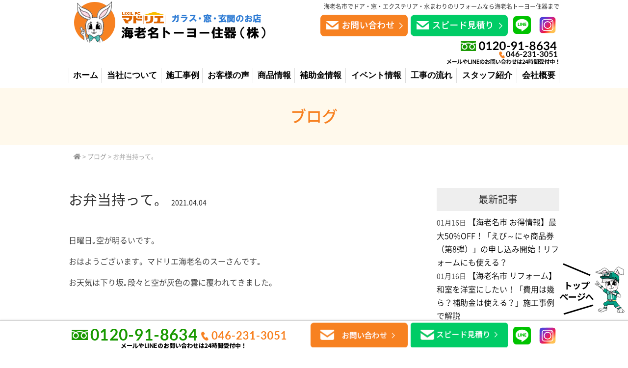

--- FILE ---
content_type: text/html; charset=UTF-8
request_url: https://www.ebina-reform.com/blog/4988/
body_size: 11673
content:
<!DOCTYPE html>
<html lang="ja">
<head>
	<!-- Google tag (gtag.js) -->
<script async src="https://www.googletagmanager.com/gtag/js?id=G-MSMYRE1FDN"></script>
<script>
  window.dataLayer = window.dataLayer || [];
  function gtag(){dataLayer.push(arguments);}
  gtag('js', new Date());

  gtag('config', 'G-MSMYRE1FDN');
</script>
<!-- Global site tag (gtag.js) - Google Analytics -->
<script async src="https://www.googletagmanager.com/gtag/js?id=UA-156176354-1"></script>
<script>
  window.dataLayer = window.dataLayer || [];
  function gtag(){dataLayer.push(arguments);}
  gtag('js', new Date());

  gtag('config', 'UA-156176354-1');
</script>
	
	
	<meta charset="UTF-8">
	<title>お弁当持って｡ | 海老名市でリフォームなら海老名トーヨー住器</title>
	<link rel="shortcut icon" href="/favicon.ico">
	<meta name="viewport" content="width=device-width" />
	<meta name="description" content="お弁当持って｡ | 海老名市のリフォームなら海老名トーヨー住器へ。キッチン・お風呂・トイレの水まわりから窓・玄関ドア・外壁まで幅広く対応。お客様に合わせた最適なプランをご提案します。" />
	<meta name="keywords" content="リフォーム,窓,玄関,ガラス" />

	<link rel="stylesheet" href="https://www.ebina-reform.com/wp-content/themes/ebina-reform/style.css" media="screen,projection,print">
	<link rel="stylesheet" href="https://www.ebina-reform.com/wp-content/themes/ebina-reform/sp.css" media="screen and (max-width: 680px)">

	<script src="https://www.ebina-reform.com/wp-content/themes/ebina-reform/js/jquery-1.11.1.min.js" type="text/javascript"></script>

	<link href="https://www.ebina-reform.com/wp-content/themes/ebina-reform/css/font-awesome.min.css" rel="stylesheet">

	
	<script src="https://www.ebina-reform.com/wp-content/themes/ebina-reform/js/common.js"></script>
	<script src="https://www.ebina-reform.com/wp-content/themes/ebina-reform/js/flexibility.js"></script>
	<script src="https://www.ebina-reform.com/wp-content/themes/ebina-reform/js/ofi.min.js"></script>
	<link rel="stylesheet" href="https://use.fontawesome.com/releases/v5.3.1/css/all.css" integrity="sha384-mzrmE5qonljUremFsqc01SB46JvROS7bZs3IO2EmfFsd15uHvIt+Y8vEf7N7fWAU" crossorigin="anonymous">

    <script>
        $(function () {
            $(window).scroll(function () {
				var scrollBottom =10;
                if ($(this).scrollTop() > scrollBottom) {
                    $('#headerL').addClass('fixed');
					$('#headerL').animate({"top": 0},500);
                } else {
                    $('#headerL').removeClass('fixed');
                }
            });
        });

// スマホのメニュー
$(function() {
	var status = "close";
	var menuf_status = "close";

	$("#sp_menu_btn").click(function(){
	    $(".navi").slideToggle();
	    if(status == "close") {
			status = "open";
			$("#gnavi").addClass("menu_open");
			$("html").css({"overflow":"hidden"});
			$("#sp_menu_btn").attr('src', "/images/sp_menu_btn_close.png");
	    } else {
			status = "close";
			$("#gnavi").removeClass("menu_open");
			$("html").css({"overflow":"scroll"});
			$("#sp_menu_btn").attr('src', "/images/sp_menu_btn.png");
	    }
	});

});

    </script>
	

	
	<link rel='dns-prefetch' href='//s.w.org' />
<link rel="alternate" type="application/rss+xml" title="海老名市でリフォームなら海老名トーヨー住器 &raquo; お弁当持って｡ のコメントのフィード" href="https://www.ebina-reform.com/blog/4988/feed/" />
		<script type="text/javascript">
			window._wpemojiSettings = {"baseUrl":"https:\/\/s.w.org\/images\/core\/emoji\/12.0.0-1\/72x72\/","ext":".png","svgUrl":"https:\/\/s.w.org\/images\/core\/emoji\/12.0.0-1\/svg\/","svgExt":".svg","source":{"concatemoji":"https:\/\/www.ebina-reform.com\/wp-includes\/js\/wp-emoji-release.min.js?ver=5.3.20"}};
			!function(e,a,t){var n,r,o,i=a.createElement("canvas"),p=i.getContext&&i.getContext("2d");function s(e,t){var a=String.fromCharCode;p.clearRect(0,0,i.width,i.height),p.fillText(a.apply(this,e),0,0);e=i.toDataURL();return p.clearRect(0,0,i.width,i.height),p.fillText(a.apply(this,t),0,0),e===i.toDataURL()}function c(e){var t=a.createElement("script");t.src=e,t.defer=t.type="text/javascript",a.getElementsByTagName("head")[0].appendChild(t)}for(o=Array("flag","emoji"),t.supports={everything:!0,everythingExceptFlag:!0},r=0;r<o.length;r++)t.supports[o[r]]=function(e){if(!p||!p.fillText)return!1;switch(p.textBaseline="top",p.font="600 32px Arial",e){case"flag":return s([127987,65039,8205,9895,65039],[127987,65039,8203,9895,65039])?!1:!s([55356,56826,55356,56819],[55356,56826,8203,55356,56819])&&!s([55356,57332,56128,56423,56128,56418,56128,56421,56128,56430,56128,56423,56128,56447],[55356,57332,8203,56128,56423,8203,56128,56418,8203,56128,56421,8203,56128,56430,8203,56128,56423,8203,56128,56447]);case"emoji":return!s([55357,56424,55356,57342,8205,55358,56605,8205,55357,56424,55356,57340],[55357,56424,55356,57342,8203,55358,56605,8203,55357,56424,55356,57340])}return!1}(o[r]),t.supports.everything=t.supports.everything&&t.supports[o[r]],"flag"!==o[r]&&(t.supports.everythingExceptFlag=t.supports.everythingExceptFlag&&t.supports[o[r]]);t.supports.everythingExceptFlag=t.supports.everythingExceptFlag&&!t.supports.flag,t.DOMReady=!1,t.readyCallback=function(){t.DOMReady=!0},t.supports.everything||(n=function(){t.readyCallback()},a.addEventListener?(a.addEventListener("DOMContentLoaded",n,!1),e.addEventListener("load",n,!1)):(e.attachEvent("onload",n),a.attachEvent("onreadystatechange",function(){"complete"===a.readyState&&t.readyCallback()})),(n=t.source||{}).concatemoji?c(n.concatemoji):n.wpemoji&&n.twemoji&&(c(n.twemoji),c(n.wpemoji)))}(window,document,window._wpemojiSettings);
		</script>
		<style type="text/css">
img.wp-smiley,
img.emoji {
	display: inline !important;
	border: none !important;
	box-shadow: none !important;
	height: 1em !important;
	width: 1em !important;
	margin: 0 .07em !important;
	vertical-align: -0.1em !important;
	background: none !important;
	padding: 0 !important;
}
</style>
	<link rel='stylesheet' id='wp-block-library-css'  href='https://www.ebina-reform.com/wp-includes/css/dist/block-library/style.min.css?ver=5.3.20' type='text/css' media='all' />
<link rel='stylesheet' id='contact-form-7-css'  href='https://www.ebina-reform.com/wp-content/plugins/contact-form-7/includes/css/styles.css?ver=5.1.6' type='text/css' media='all' />
<link rel='stylesheet' id='responsive-lightbox-fancybox-css'  href='https://www.ebina-reform.com/wp-content/plugins/responsive-lightbox/assets/fancybox/jquery.fancybox.min.css?ver=2.2.2' type='text/css' media='all' />
<link rel='stylesheet' id='wp-pagenavi-css'  href='https://www.ebina-reform.com/wp-content/plugins/wp-pagenavi/pagenavi-css.css?ver=2.70' type='text/css' media='all' />
<style id='rocket-lazyload-inline-css' type='text/css'>
.rll-youtube-player{position:relative;padding-bottom:56.23%;height:0;overflow:hidden;max-width:100%;}.rll-youtube-player iframe{position:absolute;top:0;left:0;width:100%;height:100%;z-index:100;background:0 0}.rll-youtube-player img{bottom:0;display:block;left:0;margin:auto;max-width:100%;width:100%;position:absolute;right:0;top:0;border:none;height:auto;cursor:pointer;-webkit-transition:.4s all;-moz-transition:.4s all;transition:.4s all}.rll-youtube-player img:hover{-webkit-filter:brightness(75%)}.rll-youtube-player .play{height:72px;width:72px;left:50%;top:50%;margin-left:-36px;margin-top:-36px;position:absolute;background:url(https://www.ebina-reform.com/wp-content/plugins/rocket-lazy-load/assets/img/youtube.png) no-repeat;cursor:pointer}
</style>
<script type='text/javascript' src='https://www.ebina-reform.com/wp-includes/js/jquery/jquery.js?ver=1.12.4-wp'></script>
<script type='text/javascript' src='https://www.ebina-reform.com/wp-includes/js/jquery/jquery-migrate.min.js?ver=1.4.1'></script>
<script type='text/javascript' src='https://www.ebina-reform.com/wp-content/plugins/responsive-lightbox/assets/infinitescroll/infinite-scroll.pkgd.min.js?ver=5.3.20'></script>
<link rel='https://api.w.org/' href='https://www.ebina-reform.com/wp-json/' />
<link rel="EditURI" type="application/rsd+xml" title="RSD" href="https://www.ebina-reform.com/xmlrpc.php?rsd" />
<link rel="wlwmanifest" type="application/wlwmanifest+xml" href="https://www.ebina-reform.com/wp-includes/wlwmanifest.xml" /> 
<link rel='prev' title='LINEの話し' href='https://www.ebina-reform.com/blog/4962/' />
<link rel='next' title='無償の愛復活の草もちと、愛情をもってつくるゼンマイナムル' href='https://www.ebina-reform.com/blog/4949/' />
<meta name="generator" content="WordPress 5.3.20" />
<link rel="canonical" href="https://www.ebina-reform.com/blog/4988/" />
<link rel='shortlink' href='https://www.ebina-reform.com/?p=4988' />
<link rel="alternate" type="application/json+oembed" href="https://www.ebina-reform.com/wp-json/oembed/1.0/embed?url=https%3A%2F%2Fwww.ebina-reform.com%2Fblog%2F4988%2F" />
<link rel="alternate" type="text/xml+oembed" href="https://www.ebina-reform.com/wp-json/oembed/1.0/embed?url=https%3A%2F%2Fwww.ebina-reform.com%2Fblog%2F4988%2F&#038;format=xml" />
<link rel="icon" href="/files/cropped-favicon-4-32x32.jpg" sizes="32x32" />
<link rel="icon" href="/files/cropped-favicon-4-192x192.jpg" sizes="192x192" />
<link rel="apple-touch-icon-precomposed" href="/files/cropped-favicon-4-180x180.jpg" />
<meta name="msapplication-TileImage" content="/files/cropped-favicon-4-270x270.jpg" />
<noscript><style id="rocket-lazyload-nojs-css">.rll-youtube-player, [data-lazy-src]{display:none !important;}</style></noscript>
</head>


<body class="post-template-default single single-post postid-4988 single-format-standard">

	<header>
		<div id="headerL">
			<div id="header" class="clearfix">
			<img id="sp_menu_btn" class="sp" src="/images/sp_menu_btn.png" alt="menu" />
			<div class="box01">
			<a href="https://www.ebina-reform.com/"><img src="/images/top-logo.png" alt="ガラス・窓・玄関のお店海老名トーヨー住器" /></a>
			</div>
			<div class="box02">
			<h1>海老名市でドア・窓・エクステリア・水まわりのリフォームなら海老名トーヨー住器まで</h1>
			<a href="/contact/"><img src="/images/top-toi.png" alt="お問い合わせ" /></a>
			<a href="/mitsumori/"><img src="/images/top-mitumori.png" alt="スピード見積り" /></a>
			<a href="https://line.me/R/ti/p/%40wtt9819r"><img src="/images/top-line.png" alt="LINE＠" /></a>
			<a href="https://www.instagram.com/madoebina/"><img src="/images/top-instagram.png" alt="インスタグラム" /></a>
			<img src="/images/top-tel_202508.png" alt="046-231-3051" />
			</div>
			</div>
		</div>
		<div class="wrapper">			
		<div id="gnavi">
			<div class="menu navi">
				<ul>
					<li><a href="https://www.ebina-reform.com/">ホーム</a></li>
					<li><a href="https://www.ebina-reform.com/concept/">当社について</a></li>
					<li><a href="https://www.ebina-reform.com/work/">施工事例</a></li>
					<li><a href="https://www.ebina-reform.com/voice/">お客様の声</a></li>
					<li><a href="https://www.ebina-reform.com/product/">商品情報</a></li>
					<li><a href="https://www.ebina-reform.com/subsidy/">補助金情報</a></li>
					<li><a href="https://www.ebina-reform.com/event/">イベント情報</a></li>
					<li><a href="https://www.ebina-reform.com/flow/">工事の流れ</a></li>
					<li><a href="https://www.ebina-reform.com/staff/">スタッフ紹介</a></li>
					<li><a href="https://www.ebina-reform.com/company/">会社概要</a></li>
				</ul>
					<div class="only-sp">
						<a href="https://line.me/R/ti/p/%40wtt9819r"><img src="/images/top-line.png" alt="LINE＠" /></a>
						<a href="https://www.instagram.com/madoebina/"><img src="/images/top-instagram.png" alt="インスタグラム" /></a>
				    </div>
			</div><!-- /navi -->
		</div>			
		</div>

	</header>
<div class="container bg-content">
	<div class="clearfix subHeader">
	<div class="wrapper">
			<div class="aligncenter"><div class="mB">ブログ</div></div>
	</div>
	</div>
<div class="wrapper">
	<div class="breadcrumbs">
	    <!-- Breadcrumb NavXT 6.3.0 -->
<span property="itemListElement" typeof="ListItem"><a property="item" typeof="WebPage" title="Go to 海老名市でリフォームなら海老名トーヨー住器." href="https://www.ebina-reform.com" class="home" ><span property="name"><i class="fas fa-home"></i></span></a><meta property="position" content="1"></span> &gt; <span property="itemListElement" typeof="ListItem"><a property="item" typeof="WebPage" title="Go to the ブログ category archives." href="https://www.ebina-reform.com/category/blog/" class="taxonomy category" ><span property="name">ブログ</span></a><meta property="position" content="2"></span> &gt; <span class="post post-post current-item">お弁当持って｡</span>	</div>

<div id="maincon" class="clearfix">
	<div class="kizi  bg-white">

		<div class="clearfix mb30">

			<div id="main">
				<h1 class="kizittl blogttl">お弁当持って｡<span class="font14 pl20 pt10">2021.04.04</span></h1>
								<div id="post-4988" class="mb50 blogContent clearfix ">
					<p>日曜日｡空が明るいです。</p>
<p>おはようございます。マドリエ海老名のスーさんです｡</p>
<p>お天気は下り坂｡段々と空が灰色の雲に覆われてきました。</p>
<p>&nbsp;</p>
<p>新緑が美しい季節｡お出かけをしますね。</p>
<p>大急ぎでお弁当&#x1f371;を作るわ。</p>
<p>行き先は、いつもの彼処です。</p>
<p><img class="alignnone size-medium wp-image-4989" src="/files/84DF007F-3272-4703-9104-DF6702A939BA-263x350.jpeg" alt="" width="263" height="350" srcset="/files/84DF007F-3272-4703-9104-DF6702A939BA-263x350.jpeg 263w, /files/84DF007F-3272-4703-9104-DF6702A939BA-768x1024.jpeg 768w, /files/84DF007F-3272-4703-9104-DF6702A939BA.jpeg 1000w" sizes="(max-width: 263px) 100vw, 263px" /></p>
<p>山山の姿が近づいてきました。</p>
<p>視界が澄んで、吸い込む空気も新鮮&#x1f33f;&#x1f332;</p>
<p>桜の花が残ってると最高ですがねー。</p>
<p>&nbsp;</p>
<p><em><img class="alignnone size-medium wp-image-4993" src="/files/0D428796-C9C7-4A68-B1E6-28DB8D93F352-263x350.jpeg" alt="" width="263" height="350" srcset="/files/0D428796-C9C7-4A68-B1E6-28DB8D93F352-263x350.jpeg 263w, /files/0D428796-C9C7-4A68-B1E6-28DB8D93F352-768x1024.jpeg 768w, /files/0D428796-C9C7-4A68-B1E6-28DB8D93F352.jpeg 1000w" sizes="(max-width: 263px) 100vw, 263px" /></em></p>
<p>&nbsp;</p>
				</div>

				



<div id="prevANDnext" class="clearfix">
<p class='prev'><a href="https://www.ebina-reform.com/blog/4962/" rel="prev"><< 「LINEの話し」</a></p><p class='next'><a href="https://www.ebina-reform.com/blog/4949/" rel="next">「無償の愛復活の草もちと、愛情をもってつくるゼンマイナムル」 >></a></p></div>



















<div class="kanren">
<div class="midashi mb30">関連記事</div>
<ul class="list02">

	<li class="clearfix">
										<h3>
			<span class="font14">2026.01.16</span><br />
			<a href="https://www.ebina-reform.com/blog/21253/">【海老名市 お得情報】最大50%OFF！「えび～にゃ商品券（第8弾）」の申し込み開始！リフォームにも使える？</a>
		</h3>
	</li>
	<li class="clearfix">
								<a href="https://www.ebina-reform.com/blog/reform/21242/"><div  class="kanren-thumbnail">
			<img src="/files/ebina-reform-washitsu-tatami-before.jpg" class="blog-thumbnail" alt="【海老名市 リフォーム】和室を洋室にしたい！「費用は幾ら？補助金は使える？」施工事例で解説" />
			</div></a>
						<h3>
			<span class="font14">2026.01.16</span><br />
			<a href="https://www.ebina-reform.com/blog/reform/21242/">【海老名市 リフォーム】和室を洋室にしたい！「費用は幾ら？補助金は使える？」施工事例で解説</a>
		</h3>
	</li>
	<li class="clearfix">
								<a href="https://www.ebina-reform.com/blog/reform/21216/"><div  class="kanren-thumbnail">
			<img src="/files/ebina-door-reform-before-left-hinge.jpg" class="blog-thumbnail" alt="【海老名市 リフォーム】「吊り元」って何？意外と重要なドアの向きとリフォーム事例" />
			</div></a>
						<h3>
			<span class="font14">2025.12.26</span><br />
			<a href="https://www.ebina-reform.com/blog/reform/21216/">【海老名市 リフォーム】「吊り元」って何？意外と重要なドアの向きとリフォーム事例</a>
		</h3>
	</li>
	<li class="clearfix">
								<a href="https://www.ebina-reform.com/blog/21161/"><div  class="kanren-thumbnail">
			<img src="/files/ebina-fence-wobble-repair-before.jpg" class="blog-thumbnail" alt="【海老名市 リフォーム】フェンスのぐらつき・老朽化はどうする？リフォームの施工事例" />
			</div></a>
						<h3>
			<span class="font14">2025.11.27</span><br />
			<a href="https://www.ebina-reform.com/blog/21161/">【海老名市 リフォーム】フェンスのぐらつき・老朽化はどうする？リフォームの施工事例</a>
		</h3>
	</li>
	<li class="clearfix">
								<a href="https://www.ebina-reform.com/blog/reform/21130/"><div  class="kanren-thumbnail">
			<img src="/files/inplus-before1_20250328.jpg" class="blog-thumbnail" alt="【海老名市 リフォーム】急いで！「先進窓リノベ補助金」が大詰め。出窓インプラス施工例と賢い活用術" />
			</div></a>
						<h3>
			<span class="font14">2025.11.14</span><br />
			<a href="https://www.ebina-reform.com/blog/reform/21130/">【海老名市 リフォーム】急いで！「先進窓リノベ補助金」が大詰め。出窓インプラス施工例と賢い活用術</a>
		</h3>
	</li>
	<li class="clearfix">
								<a href="https://www.ebina-reform.com/blog/reform/21107/"><div  class="kanren-thumbnail">
			<img src="/files/casement-window1_20251020.png" class="blog-thumbnail" alt="【海老名市 リフォーム】シャッター vs 面格子、外開き窓に最適な防犯リフォームは？" />
			</div></a>
						<h3>
			<span class="font14">2025.10.20</span><br />
			<a href="https://www.ebina-reform.com/blog/reform/21107/">【海老名市 リフォーム】シャッター vs 面格子、外開き窓に最適な防犯リフォームは？</a>
		</h3>
	</li>
	<li class="clearfix">
								<a href="https://www.ebina-reform.com/blog/21086/"><div  class="kanren-thumbnail">
			<img src="/files/entrance-screen-door-renovation1_20251010.png" class="blog-thumbnail" alt="【海老名市 リフォーム】ドアクローザーが邪魔な玄関ドアに網戸を！設置のコツと施工事例" />
			</div></a>
						<h3>
			<span class="font14">2025.10.10</span><br />
			<a href="https://www.ebina-reform.com/blog/21086/">【海老名市 リフォーム】ドアクローザーが邪魔な玄関ドアに網戸を！設置のコツと施工事例</a>
		</h3>
	</li>
	<li class="clearfix">
								<a href="https://www.ebina-reform.com/blog/21065/"><div  class="kanren-thumbnail">
			<img src="/files/vacuum-glass1_20250930.png" class="blog-thumbnail" alt="【海老名市 リフォーム】お洋服の次は「窓の衣替え」しませんか？高断熱真空ガラス『スペーシア』で始める冬支度" />
			</div></a>
						<h3>
			<span class="font14">2025.09.30</span><br />
			<a href="https://www.ebina-reform.com/blog/21065/">【海老名市 リフォーム】お洋服の次は「窓の衣替え」しませんか？高断熱真空ガラス『スペーシア』で始める冬支度</a>
		</h3>
	</li>
	<li class="clearfix">
								<a href="https://www.ebina-reform.com/blog/reform/20921/"><div  class="kanren-thumbnail">
			<img src="/files/reform-worries.jpg" class="blog-thumbnail" alt="【海老名市 リフォーム】「これだけ頼める？」ドアノブ交換・網戸張替えなど、小さなお悩み解決します！" />
			</div></a>
						<h3>
			<span class="font14">2025.09.03</span><br />
			<a href="https://www.ebina-reform.com/blog/reform/20921/">【海老名市 リフォーム】「これだけ頼める？」ドアノブ交換・網戸張替えなど、小さなお悩み解決します！</a>
		</h3>
	</li>
</ul>
</div>


			</div><!-- #main -->
			<div id="sidepage">
				<div id="sideblog">


<h2 class="widgettitle">最新記事</h2>
<ul class="mb30">
<li><span class="font14">01月16日</span>&nbsp;<a href="https://www.ebina-reform.com/blog/21253/">【海老名市 お得情報】最大50%OFF！「えび～にゃ商品券（第8弾）」の申し込み開始！リフォームにも使える？</a></li>
<li><span class="font14">01月16日</span>&nbsp;<a href="https://www.ebina-reform.com/blog/reform/21242/">【海老名市 リフォーム】和室を洋室にしたい！「費用は幾ら？補助金は使える？」施工事例で解説</a></li>
<li><span class="font14">12月26日</span>&nbsp;<a href="https://www.ebina-reform.com/blog/reform/21216/">【海老名市 リフォーム】「吊り元」って何？意外と重要なドアの向きとリフォーム事例</a></li>
<li><span class="font14">11月27日</span>&nbsp;<a href="https://www.ebina-reform.com/blog/21161/">【海老名市 リフォーム】フェンスのぐらつき・老朽化はどうする？リフォームの施工事例</a></li>
<li><span class="font14">11月14日</span>&nbsp;<a href="https://www.ebina-reform.com/blog/reform/21130/">【海老名市 リフォーム】急いで！「先進窓リノベ補助金」が大詰め。出窓インプラス施工例と賢い活用術</a></li>
</ul>
	
<li id="archives-2" class="widget widget_archive"><h2 class="widgettitle">アーカイブ</h2>
		<ul>
				<li><a href='https://www.ebina-reform.com/date/2026/01/'>2026年1月</a></li>
	<li><a href='https://www.ebina-reform.com/date/2025/12/'>2025年12月</a></li>
	<li><a href='https://www.ebina-reform.com/date/2025/11/'>2025年11月</a></li>
	<li><a href='https://www.ebina-reform.com/date/2025/10/'>2025年10月</a></li>
	<li><a href='https://www.ebina-reform.com/date/2025/09/'>2025年9月</a></li>
	<li><a href='https://www.ebina-reform.com/date/2025/08/'>2025年8月</a></li>
	<li><a href='https://www.ebina-reform.com/date/2025/07/'>2025年7月</a></li>
	<li><a href='https://www.ebina-reform.com/date/2025/06/'>2025年6月</a></li>
	<li><a href='https://www.ebina-reform.com/date/2025/05/'>2025年5月</a></li>
	<li><a href='https://www.ebina-reform.com/date/2025/04/'>2025年4月</a></li>
	<li><a href='https://www.ebina-reform.com/date/2025/03/'>2025年3月</a></li>
	<li><a href='https://www.ebina-reform.com/date/2025/02/'>2025年2月</a></li>
	<li><a href='https://www.ebina-reform.com/date/2025/01/'>2025年1月</a></li>
	<li><a href='https://www.ebina-reform.com/date/2024/12/'>2024年12月</a></li>
	<li><a href='https://www.ebina-reform.com/date/2024/11/'>2024年11月</a></li>
	<li><a href='https://www.ebina-reform.com/date/2024/10/'>2024年10月</a></li>
	<li><a href='https://www.ebina-reform.com/date/2024/09/'>2024年9月</a></li>
	<li><a href='https://www.ebina-reform.com/date/2024/08/'>2024年8月</a></li>
	<li><a href='https://www.ebina-reform.com/date/2024/07/'>2024年7月</a></li>
	<li><a href='https://www.ebina-reform.com/date/2024/06/'>2024年6月</a></li>
	<li><a href='https://www.ebina-reform.com/date/2024/05/'>2024年5月</a></li>
	<li><a href='https://www.ebina-reform.com/date/2024/04/'>2024年4月</a></li>
	<li><a href='https://www.ebina-reform.com/date/2024/03/'>2024年3月</a></li>
	<li><a href='https://www.ebina-reform.com/date/2024/02/'>2024年2月</a></li>
	<li><a href='https://www.ebina-reform.com/date/2024/01/'>2024年1月</a></li>
	<li><a href='https://www.ebina-reform.com/date/2023/12/'>2023年12月</a></li>
	<li><a href='https://www.ebina-reform.com/date/2023/11/'>2023年11月</a></li>
	<li><a href='https://www.ebina-reform.com/date/2023/10/'>2023年10月</a></li>
	<li><a href='https://www.ebina-reform.com/date/2023/09/'>2023年9月</a></li>
	<li><a href='https://www.ebina-reform.com/date/2023/08/'>2023年8月</a></li>
	<li><a href='https://www.ebina-reform.com/date/2023/07/'>2023年7月</a></li>
	<li><a href='https://www.ebina-reform.com/date/2023/06/'>2023年6月</a></li>
	<li><a href='https://www.ebina-reform.com/date/2023/05/'>2023年5月</a></li>
	<li><a href='https://www.ebina-reform.com/date/2023/04/'>2023年4月</a></li>
	<li><a href='https://www.ebina-reform.com/date/2023/03/'>2023年3月</a></li>
	<li><a href='https://www.ebina-reform.com/date/2023/02/'>2023年2月</a></li>
	<li><a href='https://www.ebina-reform.com/date/2023/01/'>2023年1月</a></li>
	<li><a href='https://www.ebina-reform.com/date/2022/12/'>2022年12月</a></li>
	<li><a href='https://www.ebina-reform.com/date/2022/11/'>2022年11月</a></li>
	<li><a href='https://www.ebina-reform.com/date/2022/10/'>2022年10月</a></li>
	<li><a href='https://www.ebina-reform.com/date/2022/09/'>2022年9月</a></li>
	<li><a href='https://www.ebina-reform.com/date/2022/08/'>2022年8月</a></li>
	<li><a href='https://www.ebina-reform.com/date/2022/07/'>2022年7月</a></li>
	<li><a href='https://www.ebina-reform.com/date/2022/06/'>2022年6月</a></li>
	<li><a href='https://www.ebina-reform.com/date/2022/05/'>2022年5月</a></li>
	<li><a href='https://www.ebina-reform.com/date/2022/04/'>2022年4月</a></li>
	<li><a href='https://www.ebina-reform.com/date/2022/03/'>2022年3月</a></li>
	<li><a href='https://www.ebina-reform.com/date/2022/02/'>2022年2月</a></li>
	<li><a href='https://www.ebina-reform.com/date/2022/01/'>2022年1月</a></li>
	<li><a href='https://www.ebina-reform.com/date/2021/12/'>2021年12月</a></li>
	<li><a href='https://www.ebina-reform.com/date/2021/11/'>2021年11月</a></li>
	<li><a href='https://www.ebina-reform.com/date/2021/10/'>2021年10月</a></li>
	<li><a href='https://www.ebina-reform.com/date/2021/09/'>2021年9月</a></li>
	<li><a href='https://www.ebina-reform.com/date/2021/08/'>2021年8月</a></li>
	<li><a href='https://www.ebina-reform.com/date/2021/07/'>2021年7月</a></li>
	<li><a href='https://www.ebina-reform.com/date/2021/06/'>2021年6月</a></li>
	<li><a href='https://www.ebina-reform.com/date/2021/05/'>2021年5月</a></li>
	<li><a href='https://www.ebina-reform.com/date/2021/04/'>2021年4月</a></li>
	<li><a href='https://www.ebina-reform.com/date/2021/03/'>2021年3月</a></li>
	<li><a href='https://www.ebina-reform.com/date/2021/02/'>2021年2月</a></li>
	<li><a href='https://www.ebina-reform.com/date/2021/01/'>2021年1月</a></li>
	<li><a href='https://www.ebina-reform.com/date/2020/12/'>2020年12月</a></li>
	<li><a href='https://www.ebina-reform.com/date/2020/11/'>2020年11月</a></li>
	<li><a href='https://www.ebina-reform.com/date/2020/10/'>2020年10月</a></li>
	<li><a href='https://www.ebina-reform.com/date/2020/09/'>2020年9月</a></li>
	<li><a href='https://www.ebina-reform.com/date/2020/08/'>2020年8月</a></li>
	<li><a href='https://www.ebina-reform.com/date/2020/07/'>2020年7月</a></li>
	<li><a href='https://www.ebina-reform.com/date/2020/06/'>2020年6月</a></li>
	<li><a href='https://www.ebina-reform.com/date/2020/05/'>2020年5月</a></li>
	<li><a href='https://www.ebina-reform.com/date/2020/04/'>2020年4月</a></li>
	<li><a href='https://www.ebina-reform.com/date/2020/03/'>2020年3月</a></li>
	<li><a href='https://www.ebina-reform.com/date/2020/02/'>2020年2月</a></li>
	<li><a href='https://www.ebina-reform.com/date/2020/01/'>2020年1月</a></li>
		</ul>
			</li>
<li id="categories-2" class="widget widget_categories"><h2 class="widgettitle">カテゴリー</h2>
		<ul>
				<li class="cat-item cat-item-1"><a href="https://www.ebina-reform.com/category/blog/">ブログ</a>
</li>
	<li class="cat-item cat-item-49"><a href="https://www.ebina-reform.com/category/blog/reform/">リフォーム</a>
</li>
	<li class="cat-item cat-item-48"><a href="https://www.ebina-reform.com/category/blog/water-related_renovation/">水まわりリフォーム</a>
</li>
	<li class="cat-item cat-item-45"><a href="https://www.ebina-reform.com/category/subsidy/">補助金情報</a>
</li>
		</ul>
			</li>
	
	

</div>			</div>
		</div>


</div>
<!-- /kizi -->



</div>
<!-- /maincon -->

</div> <!-- /wrapper -->
</div> <!-- /container -->


<!-- footer -->
<footer>
    <section id="footer02" class="clearfix">
        <div class="wrapper clearfix">
                <div class="footer_navi01">
		<div class="navittl"><a href="https://www.ebina-reform.com">ホーム</a></div>
		<ul>
                    <li><a href="https://www.ebina-reform.com/concept/">当社について</a></li>
                    <li><a href="https://www.ebina-reform.com/voice/">お客様の声</a></li>
                    <li><a href="https://www.ebina-reform.com/product/">商品情報</a></li>
                    <li><a href="https://www.ebina-reform.com/event/">イベント情報</a></li>
                    <li><a href="https://www.ebina-reform.com/flow/">工事の流れ</a></li>
                    <li><a href="https://www.ebina-reform.com/after/">保証・アフター</a></li>
                </ul>
		</div>
                <div class="footer_navi02">
		<div class="navittl"><a href="https://www.ebina-reform.com/work/">リフォーム施工例一覧</a></div>
		<ul>
                    <li><a href="https://www.ebina-reform.com/rcase/type01/">窓・シャッター</a></li>
                    <li><a href="https://www.ebina-reform.com/rcase/type02/">玄関ドア・引戸</a></li>
                    <li><a href="https://www.ebina-reform.com/rcase/type03/">キッチン</a></li>
                    <li><a href="https://www.ebina-reform.com/rcase/type04/">トイレ</a></li>
                    <li><a href="https://www.ebina-reform.com/rcase/type05/">洗面所</a></li>
                    <li><a href="https://www.ebina-reform.com/rcase/type06/">浴室・ユニットバス</a></li>
                    <li><a href="https://www.ebina-reform.com/rcase/type07/">内部リフォーム</a></li>
                    <li><a href="https://www.ebina-reform.com/rcase/type08/">外構・エクステリア</a></li>
                    <li><a href="https://www.ebina-reform.com/rcase/type09/">バリアフリー</a></li>
                    <li><a href="https://www.ebina-reform.com/rcase/type10/">その他</a></li>
                </ul>
		</div>
                <div class="footer_navi03">
		<div class="navittl">会社案内</div>
					<ul>
						<li><a href="https://www.ebina-reform.com/company/">会社概要</a></li>
						<li><a href="https://www.ebina-reform.com/company/#access">アクセス</a></li>
						<li><a href="https://www.ebina-reform.com/staff/">代表スタッフ紹介</a></li>
						<li><a href="https://www.ebina-reform.com/category/blog/">ブログ</a></li>
<!--						<li><a href="https://www.ebina-reform.com/sassi/">資料請求</a></li> -->
						<li><a href="https://www.ebina-reform.com/contact/">お問い合わせ</a></li>
						<li><a href="https://www.ebina-reform.com/privacy">個人情報保護方針</a></li>
						<li><a href="https://www.ebina-reform.com/privacy/#menseki">免責事項</a></li>
						<li><a href="https://www.ebina-reform.com/recruit/">採用情報・求人募集</a></li>

					</ul>
		</div>
        </div>
    </section><!-- END footer02 -->

	<section id="footer03">
		<div class="wrapper">
			<div class="clearfix">
				<div class="box01">
					<a href="https://www.ebina-reform.com"><img src="/images/lixilfc.png" alt="マドリエ海老名" /></a>
					<div><strong>LIXIL FC マドリエ　マドリエ海老名</strong></div>
				</div>
				<div class="box02">
					<span class="font16"><strong>海老名トーヨー住器（株）</strong></span><br />
					<span class="address font14">〒243-0410　神奈川県海老名市杉久保北1-6-29　<span class="spbr">フリーダイヤル：0120-91-8634<br />TEL：046-231-3051 FAX：046-231-8516</span></span><br />
					<span class="openclose font14">営業時間　8:30～17:30（日・祝日・年末年始を除く）</span>
				</div>
			</div>
			<div class="aligncenter font14">
				<small>&copy; &nbsp;2019&nbsp;海老名市でリフォームなら海老名トーヨー住器 All Rights Reserved.</small>
			</div>
		</div>
	</section>

    <section id="footer01">
        <div class="wrapper clearfix pc">
			<a href="#" id="gotop"><img src="/images/page-top.png" alt="gotop" /></a>			
            <div class="box1">
                <a href="tel:0120-91-8634"><img src="/images/ft-tel_202508.png" alt="046-231-3051" /></a>
            </div>
            <div class="box2">
<!--                <a href="https://www.ebina-reform.com/sassi/"><img src="/images/ft-sassi.png" alt="資料請求" /></a> -->
                <a href="https://www.ebina-reform.com/contact/"><img src="/images/ft-toi.png" alt="お問い合わせ" width="200"/></a>
				<a href="https://www.ebina-reform.com/mitsumori/"><img src="/images/ft-mitumori.png" alt="スピード見積り" width="200" /></a>
				<a href="https://line.me/R/ti/p/%40wtt9819r"><img src="/images/top-line.png" alt="LINE＠" /></a>
			    <a href="https://www.instagram.com/madoebina/"><img src="/images/top-instagram.png" alt="インスタグラム" /></a>
            </div>
        </div>
<div class="sp">
    <div id="footer_fixed">
      <ul class="" id="footer_fixed_sp_tablet">
		  <li id="ft_sptel"><a href="tel:0120918634"><i class="fa fa-phone-square" aria-hidden="true"></i><br>TEL</a></li>
<!--		  <li id="ft_spsassi"><a href="/sassi/"><i class="fa fa-book" aria-hidden="true"></i><br>資料請求</a></li> -->
		  <li id="ft_sptoi"><a href="/contact/"><i class="fa fa-envelope" aria-hidden="true"></i><br>お問い合わせ</a></li>
		  <li id="ft_spmitsumori"><a href="/mitsumori/"><i class="fa fa-calculator" aria-hidden="true"></i><br>スピード見積り</a></li>
		  <li id="ft_sptop"><a href="#" class="gotop"><i class="fas fa-arrow-circle-up" aria-hidden="true"></i><br>TOPに戻る</a></li>
      </ul>
    </div>
  </div>		
    </section><!-- END footer01 -->


<script type="text/javascript">

  $(function(){
    $('a[href^="#"]').click(function(){
    var speed = 500;
    var href= $(this).attr("href");
    var target = $(href == "#" || href == "" ? 'html' : href);
    var position = target.offset().top;
    $("html, body").animate({scrollTop:position}, speed, "swing");
    return false;
    });
  });
</script>


<script>

window.WebFontConfig = {
    custom: { families: [ 'Noto Sans CJK JP Subset' ],
              urls: [ '/wp-content/themes/ebina-reform/noto-fonts/noto.css' ] },
    active: function() {
        sessionStorage.fonts = true;
    }
};

(function() {
    var wf = document.createElement('script');
    wf.src = 'https://ajax.googleapis.com/ajax/libs/webfont/1.6.26/webfont.js';
    wf.type = 'text/javascript';
    wf.async = 'true';
    var s = document.getElementsByTagName('script')[0];
    s.parentNode.insertBefore(wf, s);
})();
</script>

<script type="text/javascript">
document.addEventListener( 'wpcf7mailsent', function( event ) {
    if ( '19' == event.detail.contactFormId ) {
    	location = '/c-thanks/';
    }
    if ( '145' == event.detail.contactFormId ) {
    	location = '/s-thanks/';
    }
    if ( '151' == event.detail.contactFormId ) {
    	location = '/e-thanks/';
    }
    if ( '17664' == event.detail.contactFormId ) {
    	location = '/m-thanks/';
    }

}, false );
</script>

<script type='text/javascript'>
/* <![CDATA[ */
var wpcf7 = {"apiSettings":{"root":"https:\/\/www.ebina-reform.com\/wp-json\/contact-form-7\/v1","namespace":"contact-form-7\/v1"}};
/* ]]> */
</script>
<script type='text/javascript' src='https://www.ebina-reform.com/wp-content/plugins/contact-form-7/includes/js/scripts.js?ver=5.1.6'></script>
<script type='text/javascript' src='https://www.ebina-reform.com/wp-content/plugins/responsive-lightbox/assets/fancybox/jquery.fancybox.min.js?ver=2.2.2'></script>
<script type='text/javascript'>
/* <![CDATA[ */
var rlArgs = {"script":"fancybox","selector":"lightbox","customEvents":"","activeGalleries":"1","modal":"0","showOverlay":"1","showCloseButton":"1","enableEscapeButton":"1","hideOnOverlayClick":"1","hideOnContentClick":"0","cyclic":"0","showNavArrows":"1","autoScale":"1","scrolling":"yes","centerOnScroll":"1","opacity":"1","overlayOpacity":"70","overlayColor":"#666","titleShow":"1","titlePosition":"outside","transitions":"fade","easings":"swing","speeds":"300","changeSpeed":"300","changeFade":"100","padding":"5","margin":"5","videoWidth":"1080","videoHeight":"720","woocommerce_gallery":"0","ajaxurl":"https:\/\/www.ebina-reform.com\/wp-admin\/admin-ajax.php","nonce":"5a568ebedc"};
/* ]]> */
</script>
<script type='text/javascript' src='https://www.ebina-reform.com/wp-content/plugins/responsive-lightbox/js/front.js?ver=2.2.2'></script>
<script type='text/javascript' src='https://www.ebina-reform.com/wp-includes/js/wp-embed.min.js?ver=5.3.20'></script>
<script>window.lazyLoadOptions = {
                elements_selector: "[loading=lazy]",
                data_src: "lazy-src",
                data_srcset: "lazy-srcset",
                data_sizes: "lazy-sizes",
                class_loading: "lazyloading",
                class_loaded: "lazyloaded",
                threshold: 300,
                callback_loaded: function(element) {
                    if ( element.tagName === "IFRAME" && element.dataset.rocketLazyload == "fitvidscompatible" ) {
                        if (element.classList.contains("lazyloaded") ) {
                            if (typeof window.jQuery != "undefined") {
                                if (jQuery.fn.fitVids) {
                                    jQuery(element).parent().fitVids();
                                }
                            }
                        }
                    }
                },
use_native: true};
        window.addEventListener('LazyLoad::Initialized', function (e) {
            var lazyLoadInstance = e.detail.instance;
        
            if (window.MutationObserver) {
                var observer = new MutationObserver(function(mutations) {
                    var image_count = 0;
                    var iframe_count = 0;
                    var rocketlazy_count = 0;

                    mutations.forEach(function(mutation) {
                        for (i = 0; i < mutation.addedNodes.length; i++) {
                            if (typeof mutation.addedNodes[i].getElementsByTagName !== 'function') {
                                return;
                            }

                           if (typeof mutation.addedNodes[i].getElementsByClassName !== 'function') {
                                return;
                            }

                            images = mutation.addedNodes[i].getElementsByTagName('img');
                            is_image = mutation.addedNodes[i].tagName == "IMG";
                            iframes = mutation.addedNodes[i].getElementsByTagName('iframe');
                            is_iframe = mutation.addedNodes[i].tagName == "IFRAME";
                            rocket_lazy = mutation.addedNodes[i].getElementsByClassName('rocket-lazyload');

                            image_count += images.length;
			                iframe_count += iframes.length;
			                rocketlazy_count += rocket_lazy.length;
                            
                            if(is_image){
                                image_count += 1;
                            }

                            if(is_iframe){
                                iframe_count += 1;
                            }
                        }
                    } );

                    if(image_count > 0 || iframe_count > 0 || rocketlazy_count > 0){
                        lazyLoadInstance.update();
                    }
                } );
                
                var b      = document.getElementsByTagName("body")[0];
                var config = { childList: true, subtree: true };
                
                observer.observe(b, config);
            }
        }, false);</script><script data-no-minify="1" async src="https://www.ebina-reform.com/wp-content/plugins/rocket-lazy-load/assets/js/12.0/lazyload.min.js"></script><script>function lazyLoadThumb(e){var t='<img src="https://i.ytimg.com/vi/ID/hqdefault.jpg" alt="" width="480" height="360">',a='<div class="play"></div>';return t.replace("ID",e)+a}function lazyLoadYoutubeIframe(){var e=document.createElement("iframe"),t="https://www.youtube.com/embed/ID?autoplay=1";t+=0===this.dataset.query.length?'':'&'+this.dataset.query;e.setAttribute("src",t.replace("ID",this.dataset.id)),e.setAttribute("frameborder","0"),e.setAttribute("allowfullscreen","1"),e.setAttribute("allow", "accelerometer; autoplay; encrypted-media; gyroscope; picture-in-picture"),this.parentNode.replaceChild(e,this)}document.addEventListener("DOMContentLoaded",function(){var e,t,a=document.getElementsByClassName("rll-youtube-player");for(t=0;t<a.length;t++)e=document.createElement("div"),e.setAttribute("data-id",a[t].dataset.id),e.setAttribute("data-query", a[t].dataset.query),e.innerHTML=lazyLoadThumb(a[t].dataset.id),e.onclick=lazyLoadYoutubeIframe,a[t].appendChild(e)});</script></footer>
<!-- /footer -->
<script>objectFitImages('img.thumbnail-img');</script>
</body>
</html>

--- FILE ---
content_type: text/css
request_url: https://www.ebina-reform.com/wp-content/themes/ebina-reform/sp.css
body_size: 3725
content:
@charset "UTF-8";
/*
	Theme Name: 海老名トーヨー住器-sp
	Author: eSales System Laboratory Inc.
	Author URI: http://www.e-uru.biz/
	Version: 1.0.0
*/

/****************************************
          General Setting
*****************************************/
html {
}

html, body {
	margin: 0 auto!important;
}

body {
	text-align: center;
	font-size: 14px;
	background-position: bottom;
	background-repeat: repeat-x;
	min-width: 100%;
}

.sp {display:   block;}
.pc {display: none;}
.spbr { display: inline-block; }

/****************************************

          Typography

*****************************************/

h1, h2, h3, h4, h5, h6{
	font-weight: normal;
}

img {
	max-width: 100%;
	height: auto;
}

footer {
	width: 100%;
	xmin-width: 300px;
}


p {
margin-top: 0px;
}
/****************************************

          Layout

*****************************************/

#sp_menu_btn {
    position: fixed;
    display: block;
    cursor: pointer;
    width:35px;
    height:35px;
    right:0px;
    margin-top:10px;
    margin-right:10px;
	z-index: 100001;
	background: #fff;
	border-radius: 5px;
}

#header {
	display: block;
	width: 100%;
	height: 100px;
	height: auto;
	padding-top: 0px;
	margin-left: auto;
	margin-right: auto;
}

#header .box01 { float: none; width: 250px; }
#header .box02 { display: none; }

#gnavi {
	position: fixed;
	top: 0px;
	z-index: 10000;
	width: 100%;
	float: none;
	display: block;
/*	padding-top: 80px; */
}

#gnavi.menu_open {
	height: 100%;
	background: #fff;
	padding-top: 80px;
}


.menu {
    margin-top:55px;
    margin-left: auto;
    margin:0;
    padding: 0;
    width:760px;
    width:100%;
    height: auto;
    float: none;
    display:  none;
}

.menu ul{
    list-style-type: none;
    margin: 0px 0;
    padding: 0px 0;
}

.menu li{
    display:block;
    margin: 0;
    padding: 0px 0px;
    width:100%;
    box-sizing: border-box;
    border-bottom:1px #333 solid;
    background: #fff;
}
.menu li:first-child {
    border-top:1px #333 solid;
}

.menu a{
    display: block;
    text-align: left;
    padding: 15px 10px;
    position: relative;
    color: #333;
    width: auto;
    height: 100%;
    font-size: 18px;
    font-size: 17px;
}
.menu a:after {
	content: "＞";
	display: block;
	position: absolute;
	right: 10px;
	top: 15px;
}

.menu a:hover {color: #e00;}
.menu a:hover{
    -webkit-transition: color 0.2s, font 0.2s;
    -moz-transition: color 0.2s, font 0.2s;
    transition: color 0.2s, font 0.2s;
	border-bottom: 0px;
}

.menu a:hover:after {
	content: "";
	display: block;
	position: absolute;
	bottom: 0px;
	width: 100%;
	height: 0px;
	background: #F78121;
}
.menu ul:after {
  clear: both;
  display: block;
  content: "";
}



#container,
.wrapper {
	padding-left: auto;
	padding-right: auto;
	margin-left: auto;
	margin-right: auto;
	width: 100%;
	overflow: hidden;
}

#maincon {
	padding: 0px 10px 20px;
}
.sp_menuf {
	color: #000 !important;
	display: block;
	padding: 10px 0px;
	text-align: center;
	border: 1px solid #333;
	font-size: 16px;
}

#slideFilterL,
#slideFilterR { display: none; }

.slide_wrap {
	width: 100%;
	left: 0%;
	margin-left: 0px;
	position: relative;
}
.bx-viewport {
	overflow: visible!important;
	width: 100%!important;
}

#top00 .topconcept { background: #fff; }



#top00 .box1 {
	float: none;
	width: auto;
	padding: 10px;
}

#top00 .box1 p.txt { padding: 10px 10px 0px; margin: 0px; }
#top01 .box2 .pickup { margin: 0px; }
#top01 .box2 img { max-width: 280px; }
#top00 .box2 {
	float: none;
	width: auto;
	padding: 0px 0px 0px;
}


#top01 {
    padding-top: 50px;
	padding-left: 10px;
	padding-right: 10px;
	width: auto;
	margin-bottom: 30px;
}

#top01 .box1 {
    float:none;
    width:100%;
}
#top01 .box2 {
    float:none;
    width:100%;
}

#top01 .box1 li ,
#top01 .box2 li {
    padding: 0 0 10px 0;
    margin-bottom: 10px;
    border-bottom:1px #aaa dotted;
}

#top01 .box1 li p ,
#top01 .box2 li p {
    display:inline-block;
    line-height: 1.2;

}


#top01 .box1 .box1-1 ,
#top01 .box2 .box1-1 {
    float: left;
    width:98px;
    width:20%;
    height: 70px;
    padding: 5px;
    border:1px #ccc solid;
}

#top01 .box1 .box1-2 ,
#top01 .box2 .box1-2 {
    float: right;
    width:370px;
    width:380px;
    width:78%;
    font-size:15px;
}

#top01 .box1 .box1-1 img ,
#top01 .box2 .box1-1 img {
    width:88px;
    height: 60px;
    object-fit: cover;
}

#top01 .box1 h2 ,
#top01 .box2 h2 {
    width:100%;
    height: 42px;
    text-indent: -9999em;
}

#top01 .box1 h2 ,
#top01 .box2 h2 {
    background-image:url(/images/top_sec01_1_h.png),url(/images/bg_border01.jpg);
    background-repeat: no-repeat,no-repeat;
    background-position:left top,right 20px;

    background-image:url(/images/top_sec01_1_h.png);
    background-repeat: no-repeat;
    background-position:center top;
}

#top01 .box2 h2 {background-image:url(/images/top_sec01_2_h.png);}

#top02 {
    background-image:url(/images/top_sec02_bg.png);
    padding-top: 40px;
    padding-bottom: 50px;
}

#top02 h2 {
    margin: 0 0px 40px 0px;
}

#top02 h3 { height: auto; }

#top02 ul li {
    float: none;
    margin-right: 5px;
    margin: 10px auto 20px auto;
    width:96%;
    height: auto;
	padding-bottom: 10px;
    background: #fff;
    box-sizing: border-box;
}

#top02 ul li:nth-child(3n + 3) {
    margin-right: auto;
}

#top02 ul li p {
    font-size: 14px;
    padding: 5px 10px;
}

#top02 ul li span {
    display: block;
    text-align: center;
    font-size: 13px;
}

/* 2024/10/30追加 */
#top02 ul li img {
	height: auto;
}

#top03 {
    background:#fff;
    padding-top: 20px;
    padding-bottom: 30px;
}
#top03 ul li {
    float: none;
    margin: 10px auto 20px auto;
    height: auto;
    background: #fff;
    box-sizing: border-box;
}

#top03 ul li:nth-child(3n + 3) {
    margin-right: auto;
}

#top03 li h3 {
    padding: 0 5px;
    font-size: 18px;
}


#top03 ul li p {
    font-size: 14px;
    padding: 10px;
}

#top02 ul,
#top03 ul,
#top04 ul { padding-bottom: 10px !important;}
#top04 ul li h3 { height: auto; }

#top05 h2 img,
#top02 h2 img,
#top03 h2 img,
#top04 h2 img {
	max-width: 160%;
	margin-left: -30%;
}

#top05 h2,
#top02 h2,
#top03 h2,
#top04 h2 {
	border-radius: 100px 180px 160px 226px;
	overflow: hidden;
}


#top03 ul li span.more {
    display: block;
    width:80%;
    text-align: center;
    font-size: 12px;
    margin: 0 auto;
    padding: 2px 0;
    line-height: 1.4;
    border:1px #999 solid;
    border-radius:  5px;
}

#top04 {
    padding-bottom: 40px;
}

#top04 h2 {
    margin: 0 10px 40px 10px;
}
#top04 ul li {
    float: none;
    margin: 10px auto 20px auto;
    height: auto;
    background: #fff;
    box-sizing: border-box;
	min-height: auto;
}

#top04 ul li:nth-child(3n + 3) {
    margin-right: auto;
}

#top05 ul li:nth-child(2n + 1) { display: block; width: 95%; float: none; margin: 10px auto; }
#top05 ul li:nth-child(2n + 2) { display: block; width: 95%; float: none;  margin: 10px auto; }
#top05 ul li iframe { height: 220px; }
#top05 ul li h3 { font-size: 15px; }

#top06 h2 img { max-width: 95%;}

#top06 ul li { float: none; margin: 10px auto !important; }


/* ------- ･ﾕ･ﾃ･ｿｩ`･皈ﾋ･蟀`ｲｿｷﾖ ------- */

#footer01 {
    padding: 0px 0;
    background:#F6F4E7;

}

#footer_fixed { height: auto; background: #fff; }

#footer_fixed li a i{
	font-size: 24px;
	color: #fff;
}

#footer_fixed ul {
	margin: 0;
	float: none;
	display: table;
	width: 100%;
	border-top: 1px solid #999;
}
#footer_fixed li {
	display: table-cell;
	width:25%;
	color:#fff;
	font-family :
		YuGothic,    /* Mac—p */
		'Yu Gothic', /* Windows—p */
		sans-serif;
	background-color:#F78223;
}

#footer_fixed li a:link,
#footer_fixed li a:visited {
	color:#fff;
}

#footer_fixed li a:after {
	content:"";
	position:absolute;
	top:0;
	right:0;
	bottom:0;
	display:block;
	width:1px;
	background:#ffffff;
}
#footer_fixed li#f_tel a:after {
	display:none;
}

#footer_fixed li a {
	position:relative;
	display:block;
/* 	line-height: 61px; */
	padding:12px 0 0;
	font-size: 0.9em;
	color:#fff;
	text-align:center;
	text-decoration:none;
	background-position:center 8px;
	background-position:center 17px;
	background-repeat:no-repeat;
	width: auto;
	margin-top: 0px;
}

#footer_fixed li #ft_freedial {
	width:23%;
}

#footer_fixed li {
	border-right:1px #aaa solid;
}

#footer_fixed li:nth-child(4) {
	border-right:none;
	font-size: 13px;
}

#footer02 {
    padding-top: 15px;
}


#footer02 .box1 {
    float: none;
    width:96%;
    margin: 0 auto 20px auto;
    font-size: 14px;
    border-right: 0px;
    text-align: center;
	border-bottom: 1px solid #ddd;
	padding-bottom: 10px;
}

#footer02 .box2 {
    float: none;
    width:96%;
    margin: 0 auto 10px;
}

#footer02 .box1 span {
    display:    block;
}


.footer_navi01 {float: none;width:90%; display: block; vertical-align: top; height: auto; border-right: 0px; padding-left: 20px; margin-bottom: 20px; }
.footer_navi02 {float: none;width:90%; display: block; vertical-align: top; height: auto; border-right: 0px; padding-left: 20px; margin-bottom: 20px; }
.footer_navi03 {float: none;width:90%; display: block; vertical-align: top; height: auto; border-right: 0px; padding-left: 20px; margin-bottom: 20px; }

#footer02 ul li {
    padding: 0 0 0 1%;
    font-size:13px;
	width: 49%;

}

#footer03 .box01  { float: none; width: auto; padding-left: 10px; }
#footer03 .box02 { padding-left: 10px; }

#main { float: none; width: 98%; }
#sidepage { float: none; width: 98%; }


.work_list {
    display: flex;
    flex-wrap: wrap;
    justify-content:flex-start;
    justify-content:center;
    padding:0;
}

.work_list li {
    width:98%;
}


.product_list li,
.XXXwork_list li,
.voice_list li, .event_list li { float: none; width: 350px; margin: 10px auto; max-width: 100%; }
.photos li .halfright,
.photos li .halfleft {
	float: none; width: auto; margin-right: auto; margin-left: auto;  max-width: 100%;
}
.photos li .alignright,
.photos li .alignleft { float: none; width: auto; margin-right: auto; margin-left: auto; }
.photos li img.halfleft,
.photos li img.halfright { float: none; width: auto; margin-right: auto; margin-left: auto; max-width: 100%; margin-bottom: 10px; }
.photos li img.halfright.after {
	width: 49%;		
}
.kanren ul.list02 li,
.kanren ul.list li { width: 98%; margin: 10px auto; }
ul.tags li { display: inline-block; width: 48%; }
ul.tags li a { font-size: 14px; }
.sekourei_catchre { font-size: 18px; padding: 10px; }
.kanren .list li img { width: 100px; height: 100px; }
.mB { font-size: 1.5em; margin: 0px; padding: 15px 0px 0px; text-align: center; }
.kizittl { font-size: 1.3em; line-height: 1.5em; padding: 10px 0px 20px; }
.kizittl.blogttl {  font-size: 1.3em; }
.breadcrumbs { display: none; }

.blog-thumbnail { width: 150px; height: auto; margin-right: 10px; }

.gaiyou th, .gaiyou td { display: block; width: auto; }
.contactform th, .contactform td { display: block; width: auto; }
input[type="text"],
input[type="password"],
input[type="email"],
input[type="tel"],
input[type="search"],
textarea {
	width: 100%;
}

.right_exit {
    margin: 20px 0px 0px 0%;
    padding: 10px;
    background-color: #fff;
    xborder: 1px solid #000;
    text-align: right;
}

.product-photos li img.alignleft { float: none; margin-right: auto; margin-bottom: 10px; }
.midashi { font-size: 18px; padding-left: 2px; }

img.spimgblock { float: none !important; display: block; margin-left: auto  !important; margin-right: auto !important; margin-bottom: 20px; }
img.spimgblockleft { float: none !important; display: block;  margin-bottom: 20px; }
.bukendata dl dd { width: 72%; max-width: 100%; padding-left: 2%; padding-right: 0px; margin-left: 0%;  }
.bukendata dl dt { width: 24%; padding-left: 0px; padding-right: 0px; }
ul#staffList li:nth-child(3n + 3),
ul#staffList li { float: none; display: block; margin: 10px auto; height: auto;}

img {
    max-width: 100%;
}

.midashifuki { font-size: 1.3em; }
.font36 { font-size: 28px; }

.blogContent img.alignleft { float: none; margin-right: 0px;  }
.blogContent img.alignright { float: none; margin-left: 0px;  }

--- FILE ---
content_type: image/svg+xml
request_url: https://s.w.org/images/core/emoji/12.0.0-1/svg/1f371.svg
body_size: 958
content:
<svg xmlns="http://www.w3.org/2000/svg" viewBox="0 0 36 36"><path fill="#292F33" d="M31 0H5C2.791 0 1 1.791 1 4v28c0 2.209 1.791 4 4 4h26c2.209 0 4-1.791 4-4V4c0-2.209-1.791-4-4-4z"/><path fill="#292F33" d="M14 11c0 2.209-1.791 4-4 4H9c-2.209 0-4-1.791-4-4V9c0-2.209 1.791-4 4-4h1c2.209 0 4 1.791 4 4v2z"/><path fill="#BE1931" d="M22 27c0 1.104-.896 2-2 2H5c-1.104 0-2-.896-2-2v-8c0-1.104.896-2 2-2h15c1.104 0 2 .896 2 2v8zm11-8c0-1.104-.896-2-2-2h-5c-1.104 0-2 .896-2 2v8c0 1.104.896 2 2 2h5c1.104 0 2-.896 2-2v-8zM16 4c0-1.104.896-2 2-2h13c1.104 0 2 .896 2 2v9c0 1.104-.896 2-2 2H18c-1.104 0-2-.896-2-2V4zm-2 9c0 1.104-.896 2-2 2H5c-1.104 0-2-.896-2-2V4c0-1.104.896-2 2-2h7c1.104 0 2 .896 2 2v9z"/><path fill="#DD2E44" d="M14 13c0 1.104-.896 2-2 2H5c-1.104 0-2-.896-2-2V7c0-1.104.896-2 2-2h7c1.104 0 2 .896 2 2v6zm19 0c0 1.104-.896 2-2 2H18c-1.104 0-2-.896-2-2V7c0-1.104.896-2 2-2h13c1.104 0 2 .896 2 2v6z"/><path fill="#E1E8ED" d="M22 27c0 1.104-.896 2-2 2H5c-1.104 0-2-.896-2-2v-5c0-1.104.896-2 2-2h15c1.104 0 2 .896 2 2v5z"/><path fill="#DD2E44" d="M33 27c0 1.104-.896 2-2 2h-5c-1.104 0-2-.896-2-2v-5c0-1.104.896-2 2-2h5c1.104 0 2 .896 2 2v5z"/><path fill="#FFAC33" d="M27.015 9.24c1.315 1.478 1.908 3.098 1.322 3.619l-1.059.941c-.585.522-2.126-.255-3.44-1.733l-3.571-4.013c-1.314-1.479-1.907-3.099-1.321-3.62l1.059-.941c.586-.521 2.124.255 3.438 1.733l3.572 4.014z"/><path fill="#FFD983" d="M22.28 11.076c-.598 1.539-1.477 2.633-1.961 2.444l-.877-.341c-.485-.188-.393-1.588.205-3.126l1.625-4.178c.599-1.538 1.477-2.632 1.962-2.444l.876.341c.485.188.394 1.588-.205 3.126l-1.625 4.178z"/><path fill="#FFD983" d="M23.113 11.536c-1.562.535-2.965.568-3.133.076l-.305-.891c-.169-.492.962-1.324 2.522-1.858l4.242-1.45c1.562-.534 2.964-.567 3.133-.075l.304.89c.169.493-.961 1.325-2.523 1.858l-4.24 1.45z"/><path fill="#5C913B" d="M6.442 7.873c.373-4.106 4.907-.961 7.135 1.049-1.34 1.485-7.586 3.93-7.135-1.049z"/><path fill="#5C913B" d="M6.584 7.784c3.739-1.737 3.293 3.763 2.672 6.698-1.956-.414-7.206-4.59-2.672-6.698z"/><path fill="#77B255" d="M5 8c-1.2-1.6 1-5 6-5 1 1-3 9-6 5z"/><path fill="#B2C2CC" d="M6 27c-.256 0-.512-.098-.707-.293-.391-.391-.391-1.023 0-1.414l1-1c.391-.391 1.023-.391 1.414 0s.391 1.023 0 1.414l-1 1C6.512 26.902 6.256 27 6 27zm12.417.499c-.256 0-.512-.098-.707-.293l-1-1c-.391-.391-.391-1.024 0-1.414.391-.391 1.024-.391 1.415 0l1 1c.391.391.391 1.023 0 1.414-.196.195-.452.293-.708.293zm-6.167-4.291c-.255 0-.511-.098-.707-.292l-.459-.458c-.391-.391-.392-1.023-.002-1.414.389-.392 1.023-.392 1.415-.002l.459.458c.391.391.392 1.023.002 1.414-.195.196-.451.294-.708.294z"/><path fill="#B26304" d="M32.149 23.412c.707.848.592 2.109-.257 2.816l-2.305 1.921c-.848.707-2.109.592-2.816-.257l-1.921-2.305c-.707-.848-.592-2.109.257-2.816l2.305-1.921c.848-.707 2.109-.592 2.816.257l1.921 2.305z"/><path fill="#F4900C" d="M32.149 21.412c.707.848.592 2.109-.257 2.816l-2.305 1.921c-.848.707-2.109.592-2.816-.257l-1.921-2.305c-.707-.848-.592-2.109.257-2.816l2.305-1.921c.848-.707 2.109-.592 2.816.257l1.921 2.305z"/><circle fill="#CCD6DD" cx="12" cy="26" r="1"/><circle fill="#CCD6DD" cx="20" cy="22" r="1"/></svg>